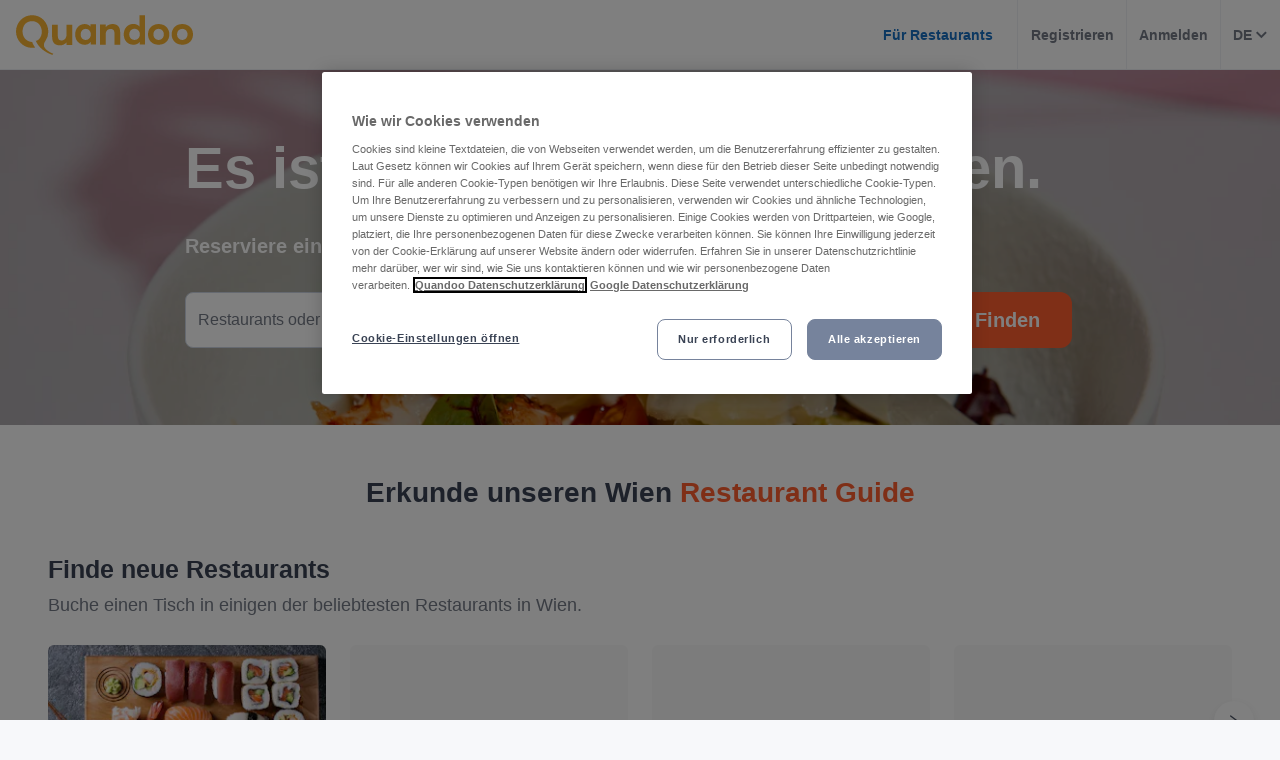

--- FILE ---
content_type: text/javascript
request_url: https://assets-www.prod.quandoo.com/v12.359.0/static/js/2440.eba04bef.js
body_size: 5335
content:
/*! For license information please see 2440.eba04bef.js.LICENSE.txt */
"use strict";(self.__LOADABLE_LOADED_CHUNKS__=self.__LOADABLE_LOADED_CHUNKS__||[]).push([[2440],{"7xMW"(e,t,r){var n=r("39jD"),a=r("JMD1");t.__esModule=!0,t.default=void 0;var o=a(r("pP/M")),i=a(r("eD+B")),u=a(r("5ty1")),s=n(r("q1tI")),c=a(r("17x9")),d=a(r("iROR")),l=r("VKCc"),f=a(r("9aDx")),p=function(e){function FormSection(t){var r;if(r=e.call(this,t)||this,!t._reduxForm)throw new Error("FormSection must be inside a component decorated with reduxForm()");return r}return(0,u.default)(FormSection,e),FormSection.prototype.render=function(){var e=this.props,t=(e._reduxForm,e.children),r=e.name,n=e.component,a=(0,i.default)(e,["_reduxForm","children","name","component"]);return s.default.isValidElement(t)?(0,s.createElement)(l.ReduxFormContext.Provider,{value:(0,o.default)({},this.props._reduxForm,{sectionPrefix:(0,d.default)(this.props,r)}),children:t}):(0,s.createElement)(l.ReduxFormContext.Provider,{value:(0,o.default)({},this.props._reduxForm,{sectionPrefix:(0,d.default)(this.props,r)}),children:(0,s.createElement)(n,(0,o.default)({},a,{children:t}))})},FormSection}(s.Component);p.propTypes={name:c.default.string.isRequired,component:f.default},p.defaultProps={component:"div"};var h=(0,l.withReduxForm)(p);t.default=h},Ds3r(e,t,r){r.d(t,{OJ:()=>batchActions,yF:()=>enableBatching});function batchActions(e){return{type:arguments.length>1&&void 0!==arguments[1]?arguments[1]:"BATCHING_REDUCER.BATCH",meta:{batch:!0},payload:e}}function enableBatching(e){return function batchingReducer(t,r){return r&&r.meta&&r.meta.batch?r.payload.reduce(batchingReducer,t):e(t,r)}}},PaAZ(e,t,r){var n=this&&this.__importDefault||function(e){return e&&e.__esModule?e:{default:e}};Object.defineProperty(t,"__esModule",{value:!0}),t.HistoryRouter=void 0;var a=n(r("q1tI")),o=r("3daZ");t.HistoryRouter=function(e){var t=e.basename,r=e.children,n=e.history,i=a.default.useState({action:n.action,location:n.location}),u=i[0],s=i[1];return a.default.useLayoutEffect(function(){return n.listen(s)},[n]),a.default.createElement(o.Router,{basename:t,children:r,location:u.location,navigationType:u.action,navigator:n})}},RBy4(e,t,r){var n=r("39jD"),a=r("JMD1");t.__esModule=!0,t.default=void 0;var o=a(r("eD+B")),i=a(r("5ty1")),u=n(r("q1tI")),s=a(r("17x9")),c=r("VKCc"),d=function(e){function Form(t){var r;if(r=e.call(this,t)||this,!t._reduxForm)throw new Error("Form must be inside a component decorated with reduxForm()");return r}(0,i.default)(Form,e);var t=Form.prototype;return t.componentDidMount=function(){this.props._reduxForm.registerInnerOnSubmit(this.props.onSubmit)},t.componentDidUpdate=function(e){this.props.onSubmit!==e.onSubmit&&this.props._reduxForm.registerInnerOnSubmit(this.props.onSubmit)},t.render=function(){var e=this.props,t=(e._reduxForm,(0,o.default)(e,["_reduxForm"]));return u.default.createElement("form",t)},Form}(u.Component);d.propTypes={onSubmit:s.default.func.isRequired,_reduxForm:s.default.object};var l=(0,c.withReduxForm)(d);t.default=l},RcEa(e,t,r){var n=r("39jD");t.__esModule=!0,t.default=void 0;n(r("q1tI"));var a=(0,r("VKCc").withReduxForm)(function(e){var t=e.children,r=e._reduxForm;return t({form:r&&r.form,sectionPrefix:r&&r.sectionPrefix})});t.default=a},nvte(e,t,r){var n=r("39jD"),a=r("JMD1");t.__esModule=!0,t.default=void 0;var o=a(r("eD+B")),i=a(r("pP/M")),u=a(r("5ty1")),s=n(r("q1tI")),c=a(r("17x9")),d=r("eQOM"),l=a(r("+Gwu")),f=a(r("6e9S")),p=r("rChy"),h=a(r("BPpL")),m=a(r("P9Qj")),v=a(r("9aDx")),y=a(r("yzTH")),g=["_reduxForm"],isObject=function(e){return e&&"object"==typeof e},isFunction=function(e){return e&&"function"==typeof e},eventPreventDefault=function(e){isObject(e)&&isFunction(e.preventDefault)&&e.preventDefault()},eventDataTransferGetData=function(e,t){if(isObject(e)&&isObject(e.dataTransfer)&&isFunction(e.dataTransfer.getData))return e.dataTransfer.getData(t)},eventDataTransferSetData=function(e,t,r){isObject(e)&&isObject(e.dataTransfer)&&isFunction(e.dataTransfer.setData)&&e.dataTransfer.setData(t,r)};var _default=function(e){var t=e.deepEqual,r=e.getIn,getSyncError=function(e,t){var r=h.default.getIn(e,t);return r&&r._error?r._error:r},getSyncWarning=function(e,t){var n=r(e,t);return n&&n._warning?n._warning:n},n=function(r){function ConnectedField(){for(var e,t=arguments.length,n=new Array(t),a=0;a<t;a++)n[a]=arguments[a];return(e=r.call.apply(r,[this].concat(n))||this).ref=s.default.createRef(),e.isPristine=function(){return e.props.pristine},e.getValue=function(){return e.props.value},e.handleChange=function(t){var r=e.props,n=r.name,a=r.dispatch,o=r.parse,u=r.normalize,s=r.onChange,c=r._reduxForm,d=r.value,l=(0,f.default)(t,{name:n,parse:o,normalize:u}),p=!1;if(s)if(!m.default&&(0,y.default)(t))s((0,i.default)({},t,{preventDefault:function(){return p=!0,eventPreventDefault(t)}}),l,d,n);else{var h=s(t,l,d,n);m.default&&(p=h)}p||(a(c.change(n,l)),c.asyncValidate&&c.asyncValidate(n,l,"change"))},e.handleFocus=function(t){var r=e.props,n=r.name,a=r.dispatch,o=r.onFocus,u=r._reduxForm,s=!1;o&&(m.default?s=o(t,n):o((0,i.default)({},t,{preventDefault:function(){return s=!0,eventPreventDefault(t)}}),n)),s||a(u.focus(n))},e.handleBlur=function(t){var r=e.props,n=r.name,a=r.dispatch,o=r.parse,u=r.normalize,s=r.onBlur,c=r._reduxForm,d=r._value,l=r.value,p=(0,f.default)(t,{name:n,parse:o,normalize:u});p===d&&void 0!==d&&(p=l);var h=!1;s&&(m.default?h=s(t,p,l,n):s((0,i.default)({},t,{preventDefault:function(){return h=!0,eventPreventDefault(t)}}),p,l,n)),h||(a(c.blur(n,p)),c.asyncValidate&&c.asyncValidate(n,p,"blur"))},e.handleDragStart=function(t){var r=e.props,n=r.name,a=r.onDragStart,o=r.value;eventDataTransferSetData(t,p.dataKey,null==o?"":o),a&&a(t,n)},e.handleDrop=function(t){var r=e.props,n=r.name,a=r.dispatch,o=r.onDrop,u=r._reduxForm,s=r.value,c=eventDataTransferGetData(t,p.dataKey),d=!1;o&&o((0,i.default)({},t,{preventDefault:function(){return d=!0,eventPreventDefault(t)}}),c,s,n),d||(a(u.change(n,c)),eventPreventDefault(t))},e}(0,u.default)(ConnectedField,r);var n=ConnectedField.prototype;return n.shouldComponentUpdate=function(e){var r=this,n=Object.keys(e),a=Object.keys(this.props);return!!(this.props.children||e.children||n.length!==a.length||n.some(function(n){return~(e.immutableProps||[]).indexOf(n)?r.props[n]!==e[n]:!~g.indexOf(n)&&!t(r.props[n],e[n])}))},n.getRenderedComponent=function(){return this.ref.current},n.render=function(){var t=this.props,r=t.component,n=t.forwardRef,a=t.name,u=t._reduxForm,c=(t.normalize,t.onBlur,t.onChange,t.onFocus,t.onDragStart,t.onDrop,t.immutableProps,(0,o.default)(t,["component","forwardRef","name","_reduxForm","normalize","onBlur","onChange","onFocus","onDragStart","onDrop","immutableProps"])),d=(0,l.default)(e,a,(0,i.default)({},c,{form:u.form,onBlur:this.handleBlur,onChange:this.handleChange,onDrop:this.handleDrop,onDragStart:this.handleDragStart,onFocus:this.handleFocus})),f=d.custom,p=(0,o.default)(d,["custom"]);if(n&&(f.ref=this.ref),"string"==typeof r){var h=p.input;p.meta;return(0,s.createElement)(r,(0,i.default)({},h,{},f))}return(0,s.createElement)(r,(0,i.default)({},p,{},f))},ConnectedField}(s.Component);return n.propTypes={component:v.default,props:c.default.object},(0,d.connect)(function(e,n){var a=n.name,o=n._reduxForm,i=o.initialValues,u=(0,o.getFormState)(e),s=r(u,"initial."+a),c=void 0!==s?s:i&&r(i,a),d=r(u,"values."+a),l=r(u,"submitting"),f=getSyncError(r(u,"syncErrors"),a),p=getSyncWarning(r(u,"syncWarnings"),a),h=t(d,c);return{asyncError:r(u,"asyncErrors."+a),asyncValidating:r(u,"asyncValidating")===a,dirty:!h,pristine:h,state:r(u,"fields."+a),submitError:r(u,"submitErrors."+a),submitFailed:r(u,"submitFailed"),submitting:l,syncError:f,syncWarning:p,initial:c,value:d,_value:n.value}},void 0,void 0,{forwardRef:!0})(n)};t.default=_default},uBid(e,t,r){var n=r("JMD1");t.__esModule=!0,t.default=function(e){var t=e.deepEqual,r=e.getIn,n=e.size,getSyncError=function(e,t){return l.default.getIn(e,t+"._error")||l.default.getIn(e,t)},getSyncWarning=function(e,t){var n=r(e,t);return n&&n._warning?n._warning:n},m=function(r){function ConnectedFields(e){var t;return(t=r.call(this,e)||this).onChangeFns={},t.onFocusFns={},t.onBlurFns={},t.ref=u.default.createRef(),t.prepareEventHandlers=function(e){return e.names.forEach(function(e){t.onChangeFns[e]=function(r){return t.handleChange(e,r)},t.onFocusFns[e]=function(){return t.handleFocus(e)},t.onBlurFns[e]=function(r){return t.handleBlur(e,r)}})},t.handleChange=function(e,r){var n=t.props,a=n.dispatch,o=n.parse,i=n._reduxForm,u=(0,f.default)(r,{name:e,parse:o});a(i.change(e,u)),i.asyncValidate&&i.asyncValidate(e,u,"change")},t.handleFocus=function(e){var r=t.props;(0,r.dispatch)(r._reduxForm.focus(e))},t.handleBlur=function(e,r){var n=t.props,a=n.dispatch,o=n.parse,i=n._reduxForm,u=(0,f.default)(r,{name:e,parse:o});a(i.blur(e,u)),i.asyncValidate&&i.asyncValidate(e,u,"blur")},t.prepareEventHandlers(e),t}(0,i.default)(ConnectedFields,r);var s=ConnectedFields.prototype;return s.UNSAFE_componentWillReceiveProps=function(e){var t=this;this.props.names===e.names||n(this.props.names)===n(e.names)&&!e.names.some(function(e){return!t.props._fields[e]})||this.prepareEventHandlers(e)},s.shouldComponentUpdate=function(e){var r=this,n=Object.keys(e),a=Object.keys(this.props);return!!(this.props.children||e.children||n.length!==a.length||n.some(function(n){return!~h.indexOf(n)&&!t(r.props[n],e[n])}))},s.isDirty=function(){var e=this.props._fields;return Object.keys(e).some(function(t){return e[t].dirty})},s.getValues=function(){var e=this.props._fields;return Object.keys(e).reduce(function(t,r){return l.default.setIn(t,r,e[r].value)},{})},s.getRenderedComponent=function(){return this.ref.current},s.render=function(){var t=this,r=this.props,n=r.component,i=r.forwardRef,s=r._fields,c=r._reduxForm,f=(0,o.default)(r,["component","forwardRef","_fields","_reduxForm"]),p=c.sectionPrefix,h=c.form,m=Object.keys(s).reduce(function(r,n){var i=s[n],u=(0,d.default)(e,n,(0,a.default)({},i,{},f,{form:h,onBlur:t.onBlurFns[n],onChange:t.onChangeFns[n],onFocus:t.onFocusFns[n]})),c=u.custom,m=(0,o.default)(u,["custom"]);r.custom=c;var v=p?n.replace(p+".",""):n;return l.default.setIn(r,v,m)},{}),v=m.custom,y=(0,o.default)(m,["custom"]);return i&&(y.ref=this.ref),u.default.createElement(n,(0,a.default)({},y,{},v))},ConnectedFields}(u.default.Component);return m.propTypes={component:p.default,_fields:s.default.object.isRequired,props:s.default.object},(0,c.connect)(function(e,t){var n=t.names,a=t._reduxForm,o=a.initialValues,i=(0,a.getFormState)(e);return{_fields:n.reduce(function(e,n){var a=r(i,"initial."+n),u=void 0!==a?a:o&&r(o,n),s=r(i,"values."+n),c=getSyncError(r(i,"syncErrors"),n),d=getSyncWarning(r(i,"syncWarnings"),n),l=r(i,"submitting"),f=s===u;return e[n]={asyncError:r(i,"asyncErrors."+n),asyncValidating:r(i,"asyncValidating")===n,dirty:!f,initial:u,pristine:f,state:r(i,"fields."+n),submitError:r(i,"submitErrors."+n),submitFailed:r(i,"submitFailed"),submitting:l,syncError:c,syncWarning:d,value:s,_value:t.value},e},{})}},void 0,void 0,{forwardRef:!0})(m)};var a=n(r("pP/M")),o=n(r("eD+B")),i=n(r("5ty1")),u=n(r("q1tI")),s=n(r("17x9")),c=r("eQOM"),d=n(r("+Gwu")),l=n(r("BPpL")),f=n(r("6e9S")),p=n(r("9aDx")),h=["_reduxForm"]},umG2(e,t,r){r.d(t,{LK:()=>a,a1:()=>createReduxHistoryContext,OE:()=>s,VC:()=>o,HC:()=>i});const n="@@router/CALL_HISTORY_METHOD",a="@@router/LOCATION_CHANGE",locationChangeAction=(e,t)=>({type:a,payload:{location:e,action:t}});function updateLocation(e){return(...t)=>({type:n,payload:{method:e,args:t}})}const o=updateLocation("push"),i=updateLocation("replace"),u=updateLocation("go"),s=updateLocation("goBack"),c=updateLocation("goForward"),d=updateLocation("back"),l=updateLocation("forward");function appendBasename(e,t){return"string"!=typeof e||e.startsWith(t)?"object"==typeof e&&e.pathname&&!e.pathname.startsWith(t)?Object.assign(Object.assign({},e),{pathname:t+e.pathname}):e:t+e}const createRouterMiddleware=({history:e,showHistoryAction:t,basename:r})=>()=>a=>o=>{if(o.type!==n)return a(o);const i=o.payload.method,u=o.payload.args;switch(i){case"push":{let t=u;r&&u.length>0&&(t=[appendBasename(u[0],r),...u.slice(1)]),e.push(...t);break}case"replace":{let t=u;r&&u.length>0&&(t=[appendBasename(u[0],r),...u.slice(1)]),e.replace(...t);break}case"go":e.go(...u);break;case"back":case"goBack":e.goBack&&e.goBack(...u),e.back&&e.back(...u);break;case"forward":case"goForward":e.goForward&&e.goForward(...u),e.forward&&e.forward(...u)}return t?a(o):void 0},createRouterReducer=({savePreviousLocations:e=0,basename:t})=>{const r={location:null,action:null,basename:t},n=isNaN(e)?0:e;return n&&(r.previousLocations=[]),(e=r,{type:t,payload:o}={})=>{if(t===a){const{location:t,action:r}=o||{},a=n?[{location:t,action:r},...e.previousLocations.slice(0,n)]:void 0;return Object.assign(Object.assign({},e),{location:t,action:r,previousLocations:a})}return e}},createReduxHistoryContext=({history:e,routerReducerKey:t="router",reduxTravelling:r=!1,showHistoryAction:n=!1,selectRouterState:a,savePreviousLocations:f=0,batch:p,reachGlobalHistory:h,basename:m})=>{let v=!1;const callListener=(e,t,r)=>v?e({location:t,action:r}):e(t,r);"function"!=typeof p&&(p=e=>{e()}),"function"!=typeof a&&(a=e=>e[t]);const y=createRouterReducer({savePreviousLocations:f,basename:m}),g=createRouterMiddleware({history:e,showHistoryAction:n,basename:m});let F=!1;const handleReduxTravelling=t=>t.subscribe(()=>{const r=a(t.getState()).location,n=e.location;var o,i;r&&n&&(i=n,(o=r).pathname!==i.pathname||o.search!==i.search||o.hash!==i.hash)&&(F=!0,e.push({pathname:r.pathname,search:r.search,hash:r.hash}))});return{routerReducer:y,routerMiddleware:g,createReduxHistory:t=>{let n=[];return t.dispatch(locationChangeAction(e.location,e.action)),r&&handleReduxTravelling(t),e.listen((e,r)=>{if(e.location&&(r=e.action,e=e.location,v=!0),F){F=!1;const e=a(t.getState());return void n.forEach(t=>callListener(t,e.location,e.action))}p(()=>{t.dispatch(locationChangeAction(e,r));const o=a(t.getState());n.forEach(e=>callListener(e,o.location,o.action))})}),h&&h.listen(({location:e,action:r})=>{if("POP"!==r){const o={pathname:e.pathname,search:e.search,hash:e.hash,key:e.key,state:e.state};p(()=>{t.dispatch(locationChangeAction(o,r));const e=a(t.getState());n.forEach(t=>callListener(t,e.location,e.action))})}}),{block:e.block,createHref:e.createHref,push:(...e)=>t.dispatch(o(...e)),replace:(...e)=>t.dispatch(i(...e)),go:(...e)=>t.dispatch(u(...e)),goBack:(...e)=>t.dispatch(s(...e)),goForward:(...e)=>t.dispatch(c(...e)),back:(...e)=>t.dispatch(d(...e)),forward:(...e)=>t.dispatch(l(...e)),listen:e=>(n.indexOf(e)<0&&n.push(e),()=>{n=n.filter(t=>t!==e)}),get location(){return a(t.getState()).location},get action(){return a(t.getState()).action},get length(){return e.length},get listenObject(){return v}}}}}},w4zJ(e,t,r){var n=r("39jD"),a=r("JMD1");t.__esModule=!0,t.default=function(e){var t=e.deepEqual,r=e.getIn,n=e.size,a=e.equals,y=e.orderChanged,getSyncError=function(e,t){return h.default.getIn(e,t+"._error")},getSyncWarning=function(e,t){return r(e,t+"._warning")},g=function(n){function ConnectedFieldArray(){for(var e,t=arguments.length,a=new Array(t),o=0;o<t;o++)a[o]=arguments[o];return(e=n.call.apply(n,[this].concat(a))||this).ref=c.default.createRef(),e.getValue=function(t){return e.props.value&&r(e.props.value,String(t))},e}(0,u.default)(ConnectedFieldArray,n);var s=ConnectedFieldArray.prototype;return s.shouldComponentUpdate=function(e){var r=this,n=this.props.value,o=e.value;if(n&&o){var i=a(o,n),u=y(n,o);if((n.length||n.size)!==(o.length||o.size)||i&&u||e.rerenderOnEveryChange&&n.some(function(e,r){return!t(e,o[r])}))return!0}var s=Object.keys(e),c=Object.keys(this.props);return!!(this.props.children||e.children||s.length!==c.length||s.some(function(n){return!~v.indexOf(n)&&!t(r.props[n],e[n])}))},s.getRenderedComponent=function(){return this.ref.current},s.render=function(){var t=this.props,r=t.component,n=t.forwardRef,a=t.name,i=t._reduxForm,u=(t.validate,t.warn,t.rerenderOnEveryChange,(0,o.default)(t,["component","forwardRef","name","_reduxForm","validate","warn","rerenderOnEveryChange"])),s=(0,p.default)(e,a,i.form,i.sectionPrefix,this.getValue,u);return n&&(s.ref=this.ref),(0,c.createElement)(r,s)},(0,i.default)(ConnectedFieldArray,[{key:"dirty",get:function(){return this.props.dirty}},{key:"pristine",get:function(){return this.props.pristine}},{key:"value",get:function(){return this.props.value}}]),ConnectedFieldArray}(c.Component);return g.propTypes={component:m.default,props:d.default.object,rerenderOnEveryChange:d.default.bool},g.defaultProps={rerenderOnEveryChange:!1},(0,l.connect)(function(e,a){var o=a.name,i=a._reduxForm,u=i.initialValues,s=(0,i.getFormState)(e),c=r(s,"initial."+o)||u&&r(u,o),d=r(s,"values."+o),l=r(s,"submitting"),f=getSyncError(r(s,"syncErrors"),o),p=getSyncWarning(r(s,"syncWarnings"),o),h=t(d,c);return{asyncError:r(s,"asyncErrors."+o+"._error"),dirty:!h,pristine:h,state:r(s,"fields."+o),submitError:r(s,"submitErrors."+o+"._error"),submitFailed:r(s,"submitFailed"),submitting:l,syncError:f,syncWarning:p,value:d,length:n(d)}},function(e,t){var r=t.name,n=t._reduxForm,a=n.arrayInsert,o=n.arrayMove,i=n.arrayPop,u=n.arrayPush,c=n.arrayRemove,d=n.arrayRemoveAll,l=n.arrayShift,p=n.arraySplice,h=n.arraySwap,m=n.arrayUnshift;return(0,s.default)({arrayInsert:a,arrayMove:o,arrayPop:i,arrayPush:u,arrayRemove:c,arrayRemoveAll:d,arrayShift:l,arraySplice:p,arraySwap:h,arrayUnshift:m},function(t){return(0,f.bindActionCreators)(t.bind(null,r),e)})},void 0,{forwardRef:!0})(g)};var o=a(r("eD+B")),i=a(r("/CKQ")),u=a(r("5ty1")),s=a(r("noZS")),c=n(r("q1tI")),d=a(r("17x9")),l=r("eQOM"),f=r("H1n3"),p=a(r("W9yv")),h=a(r("BPpL")),m=a(r("9aDx")),v=["_reduxForm","value"]}}]);

--- FILE ---
content_type: image/svg+xml
request_url: https://assets-www.prod.quandoo.com/v12.359.0/static/media/de.9e4d215f.svg
body_size: 3435
content:
<svg version="1.1" id="DE_Download_on_the" xmlns="http://www.w3.org/2000/svg" x="0px" y="0px" width="100%" height="100%" viewBox="0 0 135 40" enable-background="new 0 0 135 40" xml:space="preserve">
<path fill="#A6A6A6" d="M130.197,40H4.729C2.122,40,0,37.872,0,35.267V4.726C0,2.12,2.122,0,4.729,0h125.468
C132.803,0,135,2.12,135,4.726v30.541C135,37.872,132.803,40,130.197,40L130.197,40z"/>
<path d="M134.032,35.268c0,2.116-1.714,3.83-3.834,3.83H4.729c-2.119,0-3.839-1.714-3.839-3.83V4.725
c0-2.115,1.72-3.835,3.839-3.835h125.468c2.121,0,3.834,1.72,3.834,3.835L134.032,35.268L134.032,35.268z"/>
<path fill="#FFFFFF" d="M30.129,19.783c-0.029-3.223,2.639-4.791,2.761-4.864c-1.511-2.203-3.853-2.504-4.676-2.528
c-1.967-0.207-3.875,1.177-4.877,1.177c-1.022,0-2.565-1.157-4.228-1.123c-2.14,0.033-4.142,1.272-5.24,3.196
c-2.266,3.923-0.576,9.688,1.595,12.859c1.086,1.553,2.355,3.287,4.016,3.225c1.625-0.066,2.232-1.035,4.193-1.035
c1.943,0,2.513,1.035,4.207,0.996c1.744-0.027,2.842-1.559,3.89-3.127c1.255-1.779,1.759-3.533,1.779-3.623
C33.508,24.923,30.162,23.647,30.129,19.783z"/>
<path fill="#FFFFFF" d="M26.929,10.306c0.874-1.093,1.472-2.58,1.306-4.089c-1.265,0.056-2.847,0.875-3.758,1.944
c-0.806,0.942-1.526,2.486-1.34,3.938C24.558,12.204,26.017,11.382,26.929,10.306z"/>
<path fill="#FFFFFF" d="M53.681,31.502h-2.271l-1.244-3.908h-4.324l-1.185,3.908h-2.211l4.284-13.307h2.646L53.681,31.502z
M49.792,25.954l-1.125-3.475c-0.119-0.355-0.342-1.191-0.671-2.508h-0.04c-0.131,0.566-0.342,1.401-0.632,2.508l-1.105,3.475
H49.792z"/>
<path fill="#FFFFFF" d="M64.698,26.586c0,1.633-0.441,2.922-1.323,3.869c-0.79,0.844-1.771,1.264-2.942,1.264
c-1.264,0-2.172-0.453-2.725-1.361h-0.04v5.055h-2.132V25.066c0-1.027-0.027-2.08-0.079-3.16h1.875l0.119,1.521h0.04
c0.711-1.146,1.79-1.719,3.238-1.719c1.132,0,2.077,0.447,2.833,1.343S64.698,25.125,64.698,26.586z M62.526,26.665
c0-0.935-0.21-1.704-0.632-2.31c-0.461-0.633-1.08-0.948-1.856-0.948c-0.526,0-1.004,0.175-1.431,0.523
c-0.428,0.349-0.708,0.806-0.839,1.372c-0.066,0.264-0.099,0.48-0.099,0.651v1.6c0,0.698,0.214,1.286,0.642,1.767
s0.984,0.721,1.668,0.721c0.803,0,1.428-0.309,1.875-0.928S62.526,27.679,62.526,26.665z"/>
<path fill="#FFFFFF" d="M75.736,26.586c0,1.633-0.441,2.922-1.324,3.869c-0.789,0.844-1.77,1.264-2.941,1.264
c-1.264,0-2.172-0.453-2.725-1.361h-0.039v5.055h-2.132V25.066c0-1.027-0.027-2.08-0.079-3.16h1.875l0.119,1.521h0.04
c0.711-1.146,1.79-1.719,3.239-1.719c1.131,0,2.076,0.447,2.834,1.343C75.357,23.947,75.736,25.125,75.736,26.586z M73.564,26.665
c0-0.935-0.211-1.704-0.633-2.31c-0.461-0.633-1.078-0.948-1.855-0.948c-0.527,0-1.004,0.175-1.432,0.523
s-0.708,0.806-0.839,1.372c-0.065,0.264-0.099,0.48-0.099,0.651v1.6c0,0.698,0.214,1.286,0.641,1.767
c0.428,0.48,0.984,0.721,1.67,0.721c0.803,0,1.428-0.309,1.875-0.928S73.564,27.679,73.564,26.665z"/>
<path fill="#FFFFFF" d="M88.076,27.771c0,1.131-0.395,2.053-1.182,2.764c-0.867,0.777-2.076,1.164-3.625,1.164
c-1.432,0-2.582-0.275-3.449-0.828l0.494-1.777c0.934,0.566,1.961,0.85,3.08,0.85c0.805,0,1.43-0.182,1.877-0.545
c0.447-0.361,0.672-0.848,0.672-1.453c0-0.541-0.186-0.996-0.553-1.365c-0.369-0.369-0.98-0.711-1.836-1.028
c-2.33-0.87-3.496-2.142-3.496-3.816c0-1.094,0.408-1.991,1.225-2.69s1.902-1.048,3.258-1.048c1.211,0,2.219,0.211,3.021,0.632
l-0.533,1.738c-0.75-0.408-1.6-0.612-2.547-0.612c-0.75,0-1.336,0.185-1.758,0.553c-0.355,0.329-0.533,0.73-0.533,1.204
c0,0.527,0.205,0.961,0.613,1.303c0.355,0.316,1,0.658,1.934,1.027c1.146,0.461,1.988,1,2.527,1.619
C87.807,26.08,88.076,26.85,88.076,27.771z"/>
<path fill="#FFFFFF" d="M95.123,23.506h-2.35v4.66c0,1.184,0.416,1.777,1.244,1.777c0.383,0,0.697-0.033,0.949-0.1l0.059,1.619
c-0.422,0.158-0.975,0.236-1.658,0.236c-0.844,0-1.502-0.256-1.975-0.77c-0.475-0.514-0.711-1.375-0.711-2.586v-4.838h-1.402v-1.6
h1.402v-1.757l2.092-0.632v2.389h2.35V23.506z"/>
<path fill="#FFFFFF" d="M105.727,26.625c0,1.475-0.422,2.686-1.264,3.633c-0.881,0.975-2.053,1.461-3.514,1.461
c-1.41,0-2.531-0.467-3.367-1.4c-0.836-0.936-1.254-2.113-1.254-3.535c0-1.486,0.432-2.705,1.293-3.652
c0.863-0.947,2.025-1.422,3.486-1.422c1.408,0,2.539,0.468,3.395,1.402C105.318,24.02,105.727,25.191,105.727,26.625z
M103.516,26.695c0-0.885-0.191-1.645-0.572-2.277c-0.447-0.766-1.086-1.148-1.916-1.148c-0.855,0-1.508,0.383-1.955,1.148
c-0.381,0.633-0.572,1.405-0.572,2.316c0,0.885,0.191,1.645,0.572,2.277c0.461,0.766,1.105,1.148,1.936,1.148
c0.816,0,1.455-0.391,1.916-1.168C103.318,28.346,103.516,27.579,103.516,26.695z"/>
<path fill="#FFFFFF" d="M112.656,23.782c-0.211-0.04-0.434-0.06-0.67-0.06c-0.752,0-1.33,0.283-1.738,0.85
c-0.355,0.5-0.533,1.133-0.533,1.896v5.034h-2.133l0.02-6.574c0-1.105-0.025-2.113-0.078-3.021h1.855l0.08,1.836h0.059
c0.223-0.631,0.578-1.138,1.066-1.52c0.473-0.342,0.986-0.514,1.539-0.514c0.197,0,0.375,0.014,0.533,0.039V23.782z"/>
<path fill="#FFFFFF" d="M122.193,26.25c0,0.383-0.027,0.705-0.08,0.968h-6.396c0.025,0.948,0.336,1.673,0.928,2.173
c0.539,0.447,1.238,0.67,2.094,0.67c0.947,0,1.809-0.15,2.586-0.453l0.336,1.48c-0.908,0.395-1.982,0.592-3.219,0.592
c-1.488,0-2.656-0.438-3.504-1.312c-0.85-0.875-1.273-2.051-1.273-3.524c0-1.448,0.395-2.652,1.184-3.613
c0.83-1.026,1.949-1.54,3.357-1.54c1.381,0,2.428,0.514,3.139,1.54C121.91,24.046,122.193,25.053,122.193,26.25z M120.16,25.697
c0.012-0.631-0.127-1.178-0.416-1.639c-0.367-0.592-0.934-0.889-1.697-0.889c-0.697,0-1.264,0.29-1.697,0.869
c-0.355,0.461-0.566,1.014-0.633,1.658H120.16z"/>
<path fill="#FFFFFF" d="M47.427,13.432h-3.715V6.894h1.048v5.655h2.667V13.432z"/>
<path fill="#FFFFFF" d="M52.365,13.432h-0.941l-0.077-0.543h-0.029c-0.323,0.433-0.782,0.65-1.377,0.65
c-0.446,0-0.806-0.143-1.077-0.427c-0.246-0.258-0.368-0.579-0.368-0.96c0-0.576,0.24-1.015,0.723-1.319
c0.481-0.304,1.159-0.453,2.032-0.446v-0.087c0-0.621-0.326-0.931-0.978-0.931c-0.465,0-0.875,0.117-1.229,0.349L48.83,9.028
c0.438-0.271,0.979-0.407,1.617-0.407c1.233,0,1.85,0.65,1.85,1.95v1.736C52.296,12.778,52.32,13.154,52.365,13.432z
M51.278,11.812v-0.727c-1.157-0.02-1.735,0.297-1.735,0.95c0,0.246,0.067,0.43,0.202,0.553c0.135,0.123,0.306,0.184,0.511,0.184
c0.231,0,0.445-0.073,0.642-0.218s0.317-0.331,0.362-0.558C51.272,11.944,51.278,11.883,51.278,11.812z"/>
<path fill="#FFFFFF" d="M58.32,13.432h-0.931l-0.049-0.757h-0.029c-0.297,0.576-0.802,0.864-1.513,0.864
c-0.569,0-1.041-0.223-1.416-0.669s-0.562-1.025-0.562-1.736c0-0.763,0.203-1.381,0.61-1.853c0.395-0.44,0.88-0.66,1.455-0.66
c0.634,0,1.077,0.213,1.329,0.64h0.02V6.554h1.048v5.607C58.282,12.62,58.294,13.043,58.32,13.432z M57.234,11.443v-0.786
c0-0.136-0.01-0.246-0.029-0.33c-0.059-0.252-0.186-0.464-0.38-0.635c-0.195-0.171-0.429-0.257-0.701-0.257
c-0.39,0-0.696,0.155-0.921,0.466c-0.224,0.311-0.336,0.708-0.336,1.193c0,0.466,0.107,0.844,0.322,1.135
c0.227,0.31,0.532,0.465,0.915,0.465c0.344,0,0.62-0.129,0.828-0.388C57.133,12.067,57.234,11.779,57.234,11.443z"/>
<path fill="#FFFFFF" d="M64.025,10.852c0,0.188-0.014,0.346-0.039,0.475h-3.143c0.013,0.466,0.164,0.821,0.455,1.067
c0.266,0.22,0.608,0.33,1.028,0.33c0.466,0,0.89-0.074,1.271-0.223l0.164,0.728c-0.446,0.194-0.973,0.291-1.581,0.291
c-0.73,0-1.305-0.215-1.722-0.645s-0.625-1.007-0.625-1.731c0-0.711,0.193-1.303,0.582-1.775
c0.407-0.504,0.956-0.756,1.648-0.756c0.679,0,1.193,0.252,1.542,0.756C63.885,9.769,64.025,10.263,64.025,10.852z M63.025,10.58
c0.007-0.311-0.062-0.579-0.203-0.805c-0.182-0.291-0.459-0.437-0.834-0.437c-0.343,0-0.621,0.142-0.835,0.427
c-0.174,0.227-0.277,0.498-0.31,0.815H63.025z"/>
<path fill="#FFFFFF" d="M69.641,13.432h-1.048v-2.7c0-0.832-0.316-1.248-0.95-1.248c-0.311,0-0.562,0.114-0.757,0.343
c-0.193,0.229-0.291,0.499-0.291,0.808v2.796h-1.048v-3.366c0-0.414-0.013-0.863-0.038-1.349h0.921l0.049,0.737h0.029
c0.122-0.229,0.304-0.418,0.543-0.569c0.284-0.176,0.602-0.265,0.95-0.265c0.44,0,0.806,0.142,1.097,0.427
c0.361,0.349,0.543,0.87,0.543,1.562V13.432z"/>
<path fill="#FFFFFF" d="M75.479,7.311c0,0.188-0.061,0.339-0.184,0.456c-0.123,0.117-0.281,0.175-0.475,0.175
c-0.176,0-0.322-0.06-0.441-0.179c-0.121-0.12-0.18-0.27-0.18-0.451s0.061-0.33,0.184-0.446S74.658,6.69,74.84,6.69
c0.18,0,0.332,0.059,0.455,0.175S75.479,7.13,75.479,7.311z M75.363,13.432h-1.049V8.717h1.049V13.432z"/>
<path fill="#FFFFFF" d="M83.977,13.432h-1.027V10.79c0-0.871-0.299-1.306-0.893-1.306c-0.285,0-0.514,0.108-0.684,0.324
c-0.172,0.216-0.258,0.469-0.258,0.759v2.864h-1.027v-2.777c0-0.355-0.074-0.639-0.219-0.852
c-0.146-0.213-0.361-0.319-0.645-0.319c-0.285,0-0.518,0.116-0.699,0.348c-0.182,0.232-0.271,0.497-0.271,0.793v2.806h-1.029
v-3.366c0-0.414-0.012-0.863-0.037-1.349h0.9l0.049,0.717h0.029c0.324-0.542,0.803-0.814,1.436-0.814
c0.641,0,1.074,0.294,1.301,0.882h0.02c0.148-0.246,0.332-0.443,0.553-0.591c0.277-0.194,0.598-0.291,0.959-0.291
c0.422,0,0.768,0.142,1.039,0.427c0.336,0.355,0.504,0.886,0.504,1.591V13.432z"/>
</svg>
